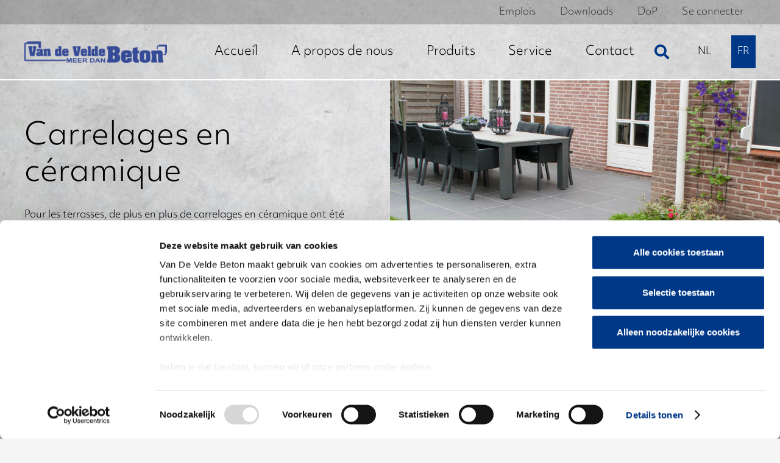

--- FILE ---
content_type: application/x-javascript
request_url: https://consentcdn.cookiebot.com/consentconfig/95a2231a-7961-453a-8bbf-85a8c3980317/vandeveldebeton.be/configuration.js
body_size: 220
content:
CookieConsent.configuration.tags.push({id:181812864,type:"script",tagID:"",innerHash:"",outerHash:"",tagHash:"1405932545004",url:"https://www.google.com/recaptcha/api.js?render=6Lc8M3wqAAAAAAquzze2B9agb4WSbIZbObip8HyT&ver=3.0",resolvedUrl:"https://www.google.com/recaptcha/api.js?render=6Lc8M3wqAAAAAAquzze2B9agb4WSbIZbObip8HyT&ver=3.0",cat:[1]});CookieConsent.configuration.tags.push({id:181812865,type:"script",tagID:"",innerHash:"",outerHash:"",tagHash:"4253538331435",url:"https://consent.cookiebot.com/uc.js",resolvedUrl:"https://consent.cookiebot.com/uc.js",cat:[1]});CookieConsent.configuration.tags.push({id:181812866,type:"script",tagID:"",innerHash:"",outerHash:"",tagHash:"5872321176956",url:"",resolvedUrl:"",cat:[3,4]});CookieConsent.configuration.tags.push({id:181812867,type:"script",tagID:"",innerHash:"",outerHash:"",tagHash:"3166915724621",url:"",resolvedUrl:"",cat:[3,4]});CookieConsent.configuration.tags.push({id:181812868,type:"script",tagID:"",innerHash:"",outerHash:"",tagHash:"9529994147723",url:"",resolvedUrl:"",cat:[1,3,4]});CookieConsent.configuration.tags.push({id:181812869,type:"script",tagID:"",innerHash:"",outerHash:"",tagHash:"17356197245708",url:"",resolvedUrl:"",cat:[1]});CookieConsent.configuration.tags.push({id:181812870,type:"script",tagID:"",innerHash:"",outerHash:"",tagHash:"9006995088251",url:"",resolvedUrl:"",cat:[4]});CookieConsent.configuration.tags.push({id:181812872,type:"iframe",tagID:"",innerHash:"",outerHash:"",tagHash:"13158591906102",url:"https://my.matterport.com/show/?m=a9sDz476Qoj",resolvedUrl:"https://my.matterport.com/show/?m=a9sDz476Qoj",cat:[1]});